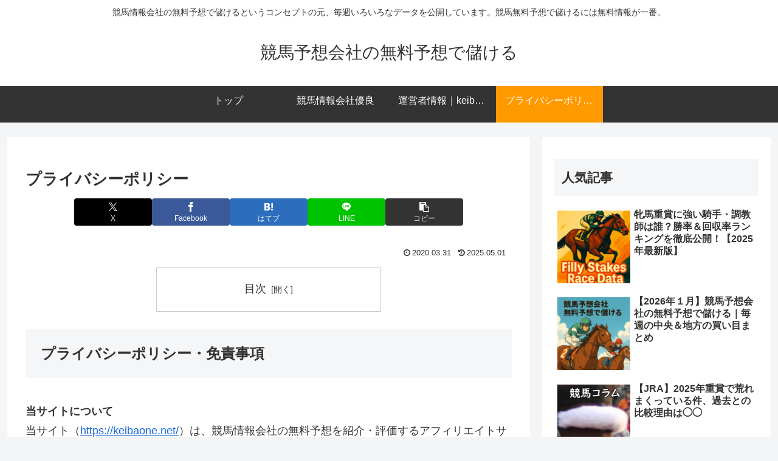

--- FILE ---
content_type: text/html; charset=UTF-8
request_url: https://keibaone.net/wp-admin/admin-ajax.php
body_size: 46
content:
38198.8b0148ed4aad3f6f567caccbfa353bde